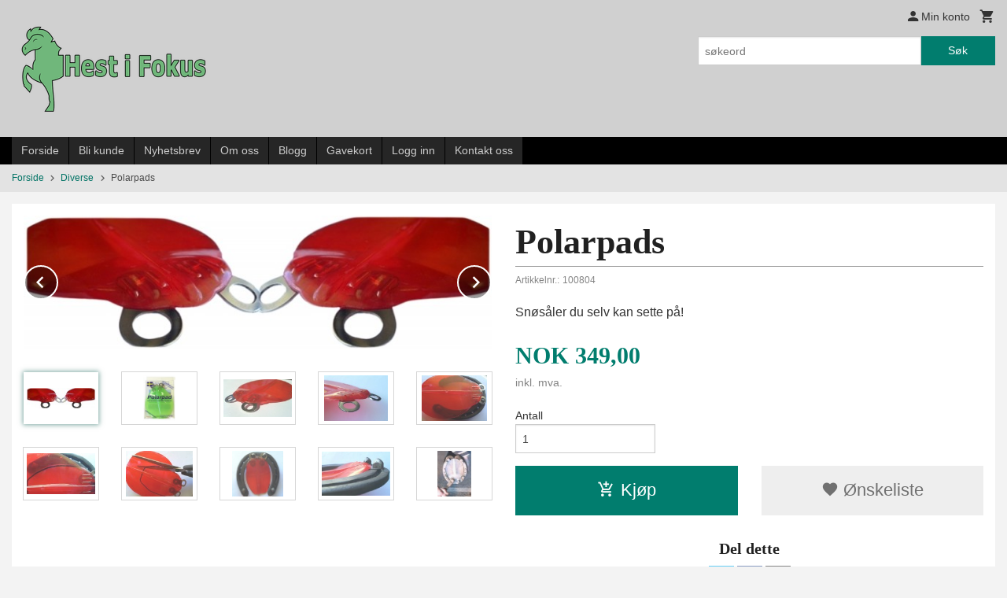

--- FILE ---
content_type: text/html
request_url: https://www.hestifokus.no/produkt/diverse/polarpads-2
body_size: 17072
content:
<!DOCTYPE html>

<!--[if IE 7]>    <html class="lt-ie10 lt-ie9 lt-ie8 ie7 no-js flyout_menu" lang="no"> <![endif]-->
<!--[if IE 8]>    <html class="lt-ie10 lt-ie9 ie8 no-js flyout_menu" lang="no"> <![endif]-->
<!--[if IE 9]>    <html class="lt-ie10 ie9 no-js flyout_menu" lang="no"> <![endif]-->
<!--[if (gt IE 9)|!(IE)]><!--> <html class="no-js flyout_menu" lang="no"> <!--<![endif]-->

<head prefix="og: http://ogp.me/ns# fb: http://ogp.me/ns/fb# product: http://ogp.me/ns/product#">
    <meta http-equiv="Content-Type" content="text/html; charset=UTF-8">
    <meta http-equiv="X-UA-Compatible" content="IE=edge">
    
                    <title>Polarpad, polarpads, snøsåler, hufgrip, høver kladder | Hest i Fokus</title>
        

    <meta name="description" content="Polarpad er effektive snøsåler du selv kan sette på og ta av etter behov for å unngå store kladder under hestebeina. Noen høver har ikke så godt av å gå med snøsåler konstant, og med dis">

    <meta name="keywords" content="">

<meta name="csrf-token" content="ULMVfulqjls0bh8upPYi155ay0gWWKS4bCSdd2hO">    <link rel="shortcut icon" href="/favicon.ico">
    <meta property="og:title" content="Polarpad, polarpads, snøsåler, hufgrip, høver kladder">
<meta property="og:type" content="product">

<meta property="og:image" content="https://www.hestifokus.no/assets/img/630/630/bilder_nettbutikk/f99e07bc5a96e34381dc3ce7c42fcc44-image.jpeg">

    <meta property="og:image:width" content="630">
    <meta property="og:image:height" content="179">

<meta property="og:description" content="Polarpad er effektive snøsåler du selv kan sette på og ta av etter behov for å unngå store kladder under hestebeina. Noen høver har ikke så godt av å gå med snøsåler konstant, og med dis">


<meta property="product:price:amount" content="349.00"> 
<meta property="product:price:currency" content="NOK">

    <meta property="product:category" content="Diverse">
    <meta property="product-category-link" content="https://www.hestifokus.no/butikk/diverse">

<meta property="product:availability" content="instock">



<meta property="og:url" content="https://www.hestifokus.no/produkt/diverse/polarpads-2">
<meta property="og:site_name" content="Hest i Fokus">
<meta property="og:locale" content="nb_NO"><!-- Pioneer scripts & style -->
<meta name="viewport" content="width=device-width, initial-scale=1.0, minimum-scale=1">
<!-- Android Lollipop theme support: http://updates.html5rocks.com/2014/11/Support-for-theme-color-in-Chrome-39-for-Android -->
<meta name="theme-color" content="#017D6E">

<link href="/assets/themes/classic/css/classic.compiled.css?ver=1558958197" rel="preload" as="style">
<link href="/assets/themes/classic/css/classic.compiled.css?ver=1558958197" rel="stylesheet" type="text/css">


<script type="text/javascript" src="/assets/js/modernizr.min-dev.js"></script>
<script>
    window.FEATURES = (function() {
        var list = {"24ai":1,"24chat":1,"24nb":1,"8":1,"api":1,"blog":1,"boxpacker":1,"criteo":1,"discount":1,"dropshipping":1,"facebook_dpa":1,"facebook_product_catalog":1,"fiken":1,"frontendfaq":1,"giftcard":1,"google_analytics_4":1,"google_shopping":1,"localization":1,"mailmojo":1,"mega_menu":1,"modal_cart":1,"modal_cart_free_shipping_reminder":1,"modal_cart_products":1,"newsletter":1,"om2_multihandling":1,"pickuppoints":1,"popup_module":1,"printnode":1,"product_image_slider":1,"product_management_2":1,"product_management_2_customize_layout":1,"slider":1,"snapchat":1,"stock_reminders":1,"text":1,"thumb_attribute_connection":1,"tripletex":1,"two":1,"two_search_api":1,"update_price_on_attribute_change":1,"users":1,"vipps_express":1,"webshop":1};

        return {
            get: function(name) { return name in list; }
        };
    })();

    if (window.FEATURES.get('facebook_dpa')) {
                facebook_dpa_id = "";
            }

</script>

   

<script async src="https://client.24nettbutikk.chat/embed.js" data-chat-id=""></script><script>function chat(){(window.lvchtarr=window.lvchtarr||[]).push(arguments)}</script><script>chat('placement', 'bottom-right');</script><!-- Global site tag (gtag.js) - Google Analytics -->
<script type="text/plain" data-category="analytics" async src="https://www.googletagmanager.com/gtag/js?id=G-82S7M9N0KV"></script>
<script type="text/plain" data-category="analytics">
  window.dataLayer = window.dataLayer || [];
  function gtag(){dataLayer.push(arguments);}
  gtag('js', new Date());

      gtag('config', 'G-F2YT6E1HCZ');
    gtag('config', 'G-82S7M9N0KV', {
      theme: 'classic',
      activeCheckout: 'checkout'
  });
</script>

<script>
    class Item {
        product = {};

        constructor(product) {
            this.product = product;
        }

        #setItemVariant() {
            this.product.item_variant = Array.from(document.querySelectorAll('div.product__attribute'))
                ?.reduce((previousValue, currentValue, currentIndex, array) => {
                    let selectOptions = Array.from(currentValue.children[1].children[0].children);

                    if (!selectOptions.some(option => option.tagName === 'OPTGROUP')) {
                        let attribute = currentValue.children[0].children[0].innerHTML;
                        let value = selectOptions.find(attributeValue => attributeValue.selected).innerHTML;

                        return previousValue += `${attribute}: ${value}${array.length && currentIndex !== array.length - 1 ? ', ' : ''}`;
                    }
                }, '');
        }

        #attachEventListeners() {
            document.querySelectorAll('select.js-attribute').forEach(selector => selector.addEventListener('change', () => this.#setItemVariant()));

            const buyProductButton = document.querySelector('button.js-product__buy-button');

            if (buyProductButton) {
                buyProductButton.addEventListener('click', () => {
                    gtag('event', 'add_to_cart', {
                        currency: 'NOK',
                        value: this.product.value,
                        items: [{ ...this.product, quantity: parseInt(document.getElementById('buy_count').value) }]
                    });
                });
            }

            const buyBundleButton = document.querySelector('button.js-bundle__buy-button');

            if (buyBundleButton) {
                buyBundleButton.addEventListener('click', () => {
                    gtag('event', 'add_to_cart', {
                        currency: 'NOK',
                        value: this.product.value,
                        items: [this.product]
                    });
                });
            }

            const wishListButton = document.querySelector('.product__wishlist-button:not(.disabled)');

            if (wishListButton) {
                wishListButton.addEventListener('click', () => {
                    gtag('event', 'add_to_wishlist', {
                        currency: 'NOK',
                        value: this.product.value,
                        items: [{ ...this.product, quantity: parseInt(document.getElementById('buy_count').value) }],
                    });
                });
            }
        }

        async initialize() {
            await this.#setItemVariant();
            this.#attachEventListeners();

            gtag('event', 'view_item', {
                currency: 'NOK',
                value: this.product.value,
                items: [this.product]
            });
        }
    }
</script>
<!-- Google Analytics -->
<script type="text/plain" data-category="analytics">

    (function (i, s, o, g, r, a, m) {
        i['GoogleAnalyticsObject'] = r;
        i[r] = i[r] || function () {
            (i[r].q = i[r].q || []).push(arguments)
        }, i[r].l = 1 * new Date();
        a = s.createElement(o),
            m = s.getElementsByTagName(o)[0];
        a.async = 1;
        a.src = g;
        m.parentNode.insertBefore(a, m)
    })(window, document, 'script', '//www.google-analytics.com/analytics.js', 'ga');

        ga('create', 'UA-28180655-1', 'auto');
        
    ga('create', 'UA-24343184-8', 'auto', '24nb');

        ga('24nb.send', 'pageview');

    
        ga('send', 'pageview');

    
    
</script>
<div id="sincos-sc"></div>

<script>
    window.SERVER_DATA={"checkoutUrl":"checkout","cartFullHeight":1,"languageId":"1","currency":"NOK","usesFreeShippingReminder":true,"freeShippingCutoff":"2000","useProductUpSell":true,"googleAnalytics4Enabled":true};
</script>
<script src="/js/slider-cart.js?v=b2cf874253b7a8c1bbe7f2dbd336acbb" type="text/javascript"></script>
<style>
.product--on-sale span.price > span {color: #EF3A3B;}
</style>
<link rel="stylesheet" href="/css/cookie_consent.css">
<script defer src="/js/cookie_consent.js"></script>
<script>
    window.dataLayer = window.dataLayer || [];
    function gtag(){dataLayer.push(arguments);}

    // Set default consent to 'denied' as a placeholder
    // Determine actual values based on your own requirements
    gtag('consent', 'default', {
        'ad_storage': 'denied',
        'ad_user_data': 'denied',
        'ad_personalization': 'denied',
        'analytics_storage': 'denied',
        'url_passthrough': 'denied'
    });

</script>

<script>

    window.addEventListener('load', function(){

        CookieConsent.run({
            cookie: {
                name: 'cookie_consent_cookie',
                domain: window.location.hostname,
                path: '/',
                expiresAfterDays: 30,
                sameSite: 'Lax'
            },
            disablePageInteraction: true,
            guiOptions: {
                consentModal: {
                    layout: 'box inline',
                    position: 'middle center',
                    equalWeightButtons: false,
                }
            },
            categories: {
                necessary: {
                    enabled: true,
                    readonly: true,
                },
                analytics: {},
                targeting: {}
            },
            language: {
                default: 'no',
                translations: {
                    no: {
                        consentModal: {
                            title: 'Vi bruker cookies!',
                            description: '<p>Vi benytter første- og tredjeparts cookies (informasjonskapsler).</p><br><br><p>Cookies bruker til: </p><br><ul style="padding-left:3px;"><li>Nødvendige funksjoner på nettsiden</li><li>Analyse og statistikk</li><li>Markedsføring som kan brukes for personlig tilpasning av annonser</li></ul><br><p>Velg “Godta alle” om du aksepterer vår bruk av cookie. Hvis du ønsker å endre på cookie-innstillingene, velg “La meg velge selv”.</p><br><p>Les mer om vår Cookie policy <a href="/side/cookies">her.</a></p>',
                            acceptAllBtn: 'Godta alle',
                            acceptNecessaryBtn: 'Godta kun nødvendige',
                            showPreferencesBtn: 'La meg velge selv',
                        },
                        preferencesModal: {
                            title: 'Innstillinger',
                            acceptAllBtn: 'Godta alle',
                            acceptNecessaryBtn: 'Godta kun nødvendige',
                            savePreferencesBtn: 'Lagre og godta innstillinger',
                            closeIconLabel: 'Lukk',
                            sections: [
                                {
                                    title: 'Bruk av cookies 📢',
                                    description: 'Vi bruker cookies for å sikre deg en optimal opplevelse i nettbutikken vår. Noen cookies er påkrevd for at nettbutikken skal fungere. Les mer om vår <a href="/side/sikkerhet_og_personvern" class="cc-link">personvernerklæring</a>.'
                                },
                                {
                                    title: 'Helt nødvendige cookies',
                                    description: 'Cookies som er helt nødvendig for at nettbutikken skal fungere. Man får ikke handlet i nettbutikken uten disse.',
                                },
                                {
                                    title: 'Cookies rundt analyse og oppsamling av statistikk',
                                    description: 'Cookie som lagrer anonym statistikk av besøkende i nettbutikken. Disse brukes av nettbutikkeier for å lære seg mer om hvem publikummet sitt er.',
                                    linkedCategory: 'analytics'
                                },
                                {
                                    title: 'Cookies rundt markedsføring og retargeting',
                                    description: 'Cookies som samler informasjon om din bruk av nettsiden slik at markedsføring kan tilpasses deg.',
                                    linkedCategory: 'targeting'
                                },
                                {
                                    title: 'Mer informasjon',
                                    description: 'Ved spørsmål om vår policy rundt cookies og dine valg, ta gjerne kontakt med oss på <a href="mailto:post@hestifokus.no">post@hestifokus.no</a>.'
                                }
                            ]
                        }
                    }
                }
            }
        });
    });
</script>

<script type="text/plain" data-category="targeting">
    window.dataLayer = window.dataLayer || [];
    function gtag(){ dataLayer.push(arguments); }
    gtag('consent', 'update', {
        'ad_storage': 'granted',
        'ad_user_data': 'granted',
        'ad_personalization': 'granted'
    });
</script>

<script type="text/plain" data-category="analytics">
    window.dataLayer = window.dataLayer || [];
    function gtag(){ dataLayer.push(arguments); }
    gtag('consent', 'update', {
        'analytics_storage': 'granted',
        'url_passthrough': 'granted'
    });
</script>

        <link rel="canonical" href="https://www.hestifokus.no/produkt/stell-og-pleie/pleiemidler/polarpads" />
    </head>

<body class="">

    <a href="#main-content" class="sr-only">Gå til innholdet</a>

<div id="outer-wrap">
    <div id="inner-wrap" class="content-wrapper">

                                        <header id="top" role="banner" class="header-row">
    <div id="logo-row" class="header-bg">
    <div class="row">
        <div class="small-5 medium-4 columns">
            <div id="logo" class="logo-wrapper">
    <a href="https://www.hestifokus.no/" class="neutral-link">

        
            <span class="vertical-pos-helper"></span><img src="/bilder_diverse/1532701123_scaled.png" alt="Hest i Fokus skal være den ledende butikken i Norge innenfor islandshestutstyr! Vi selger Tøltrider saler, sommereksem-produkter, G-boots, håndhestgjordt, bøker, DVD'er og produkter til temming og trening. I tillegg Easyboots til barfothester." class="logo-img">

        
    </a>
</div>
        </div>
        <div class="small-7 medium-8 columns hide-for-print utilities">
            <div class="row">
                <div class="columns">
                    <ul class="nav--horizontal--right utils-nav" id="tools-nav">
                                                <li class="utils-nav__item">
                            <a href="/konto" class="neutral-link setting__button">
                                <i class="icon icon-person icon-large"></i><span>Min konto</span>
                            </a>
                        </li>
                        <li class="utils-nav__item">
                            <div class="cart-and-checkout right ">
    <a href="https://www.hestifokus.no/kasse" class="neutral-link cart-button cart-button--empty">
        <i class="icon-shopping-cart cart-button__icon icon-large"></i><span class="cart-button__text">Handlevogn</span>
        <span class="cart-button__quantity">0</span>
        <span class="cart-button__sum">0,00</span>
        <span class="cart-button__currency">NOK</span>
    </a>

    <a href="https://www.hestifokus.no/kasse" class="button show-for-medium-up checkout-button call-to-action-color-bg">Kasse <i class="icon-chevron-right cart-icon icon-large"></i></a>
</div>                        </li>
                    </ul>
                </div>
            </div>
            <div class="row show-for-large-up">
                <div class="columns">
                    <div class="header__search__wrapper">
                        <form action="https://www.hestifokus.no/search" accept-charset="UTF-8" method="get" class="js-product-search-form" autocomplete="off">    <div class="row collapse postfix-radius">
        <div class="small-9 columns product-search">
            
<input type="text" name="q" value="" id="search-box__input" tabindex="0" maxlength="80" class="inputfelt_sokproduktmarg" placeholder="søkeord"  />
    <input type="submit" class="search-box__submit button small primary-color-bg hidden"  value="Søk"/>


    <div class="js-product-search-results product-search-results is-hidden">
        <p class="js-product-search__no-hits product-search__no-hits is-hidden">Ingen treff</p>
        <div class="js-product-search__container product-search__container is-hidden"></div>
        <p class="js-product-search__extra-hits product-search__extra-hits is-hidden">
            <a href="#" class="themed-nav">&hellip;vis flere treff (<span class="js-product-search__num-extra-hits"></span>)</a>
        </p>
    </div>
        </div>
        <div class="small-3 columns">
            <button type="submit" tabindex="0" class="button postfix js-product-search-submit primary-color-bg">Søk</button>
        </div>
    </div>
</form>                    </div>
                </div>
            </div>
        </div>
    </div>
</div></header>

<div id="about-menu-row" class="navigation-bg show-for-large-up">
    <div class="row">
        <div class="columns about-menu">
            <ul class="nav--horizontal about-menu">
                    <li class="nav__item  ">
            <a href="/" class=" neutral-link">Forside</a>
        </li>
                    <li class="nav__item  ">
            <a href="/kunde" class=" neutral-link">Bli kunde</a>
        </li>
                    <li class="nav__item  ">
            <a href="/sider/nyhetsbrev" class=" neutral-link">Nyhetsbrev</a>
        </li>
                    <li class="nav__item  ">
            <a href="/sider/om-oss" class=" neutral-link">Om oss</a>
        </li>
                    <li class="nav__item  ">
            <a href="/sider/blogg" class=" neutral-link">Blogg</a>
        </li>
                    <li class="nav__item  ">
            <a href="/gavekort" class=" neutral-link">Gavekort</a>
        </li>
                    <li class="nav__item  login_btn">
            <a href="/kunde/logginn" class="login_btn neutral-link">Logg inn</a>
        </li>
                    <li class="nav__item  login_btn is-hidden">
            <a href="/kunde/loggut" class="login_btn is-hidden neutral-link">Logg ut</a>
        </li>
                    <li class="nav__item  ">
            <a href="/side/kontakt_oss" class=" neutral-link">Kontakt oss</a>
        </li>
    </ul>        </div>
    </div>
</div>

<nav id="nav-compact" class="navigation-bg main-nav nav-compact hide-for-large-up hide-for-print">
    <div class="row">
        <div class="columns">
            <ul class="main-nav__top-level">
                <li class="left main-nav__item level-0">
                    <a id="nav-open-btn" href="#nav"><i class="icon-menu icon-large"></i> Meny</a>
                </li>
                <li class="right main-nav__item level-0">
                        <form action="https://www.hestifokus.no/search" accept-charset="UTF-8" method="get" class="search-box__container" autocomplete="off">        
<input type="text" name="q" value="" id="search-box__input--small" tabindex="0" maxlength="80" class="inputfelt_sokproduktmarg search-box__input" placeholder="søkeord"  />
    <input type="submit" class="search-box__submit button small primary-color-bg hidden"  value="Søk"/>

    <label for="search-box__input--small" class="search-box__label"><span class="icon-search icon-large"></span></label>
        <input type="submit" id="search-submit">
    </form>                </li>
            </ul>
        </div>
    </div>
</nav><nav id="nav" class="navigation-bg main-nav nav-offcanvas js-arrow-key-nav hide-for-print" role="navigation">
    <div class="block row">
        <div class="columns"> 
            <h2 class="block-title nav-offcanvas__title">Produkter</h2>
                        <ul id="main-menu" class="sm main-nav__list level-0" data-mer="Mer">
<li class="main-nav__item level-0"><a class="main-nav__frontpage-link" href="https://hestifokus.no">Forside</a></li><li class="main-nav__item level-0"><a href="/butikk/nyheter" >NYHETER!</a></li><li class="main-nav__item level-0"><a href="/butikk/supertilbud" >SUPERTILBUD!</a></li><li class="main-nav__item level-0"><a href="/butikk/boots-og-klokker" >Boots og beskyttelse</a></li><li class="main-nav__item level-0"><a href="/butikk/boker" >Bøker</a></li><li class="main-nav__item level-0"><a href="/butikk/dekken-og-tilbehor" >Dekken og tilbehør</a></li><li class="main-nav__item current level-0"><a href="/butikk/diverse" >Diverse</a></li><li class="main-nav__item level-0"><a href="/butikk/dvder" >DVD'er</a></li><li class="main-nav__item parent level-0"><a href="/butikk/easyboots" >Easyboots/limsko</a><ul class="main-nav__submenu level-1" data-mer="Mer">
<li class="main-nav__item level-1"><a href="/butikk/easyboots/boots" >Boots/limsko</a></li><li class="main-nav__item level-1"><a href="/butikk/easyboots/utstyr-boots" >Utstyr boots/limsko</a></li></ul>
</li><li class="main-nav__item level-0"><a href="/butikk/eksem-artikler" >Eksem og kløe</a></li><li class="main-nav__item parent level-0"><a href="/butikk/hodelag-og-utstyr" >Hodelag og utstyr</a><ul class="main-nav__submenu level-1" data-mer="Mer">
<li class="main-nav__item level-1"><a href="/butikk/hodelag-og-utstyr/diverse-hodelagsutstyr" >Diverse hodelagsutstyr</a></li><li class="main-nav__item level-1"><a href="/butikk/hodelag-og-utstyr/hodelag" >Hodelag</a></li><li class="main-nav__item level-1"><a href="/butikk/hodelag-og-utstyr/nesereim" >Nesereim</a></li><li class="main-nav__item level-1"><a href="/butikk/hodelag-og-utstyr/toyler" >Tøyler</a></li><li class="main-nav__item level-1"><a href="/butikk/hodelag-og-utstyr/bitt-og-utstyr" >Bitt og utstyr</a></li></ul>
</li><li class="main-nav__item level-0"><a href="/butikk/magnetprodukter" >Magnetprodukter</a></li><li class="main-nav__item level-0"><a href="/butikk/uvex-ridehjelmer" >Ridehjelmer</a></li><li class="main-nav__item parent level-0"><a href="/butikk/stell-og-pleie" >Stell og pleie</a><ul class="main-nav__submenu level-1" data-mer="Mer">
<li class="main-nav__item level-1"><a href="/butikk/stell-og-pleie/pleiemidler" >Pleiemidler</a></li><li class="main-nav__item level-1"><a href="/butikk/stell-og-pleie/fortilskudd-og-forutstyr" >Fórtilskudd og fórutstyr</a></li><li class="main-nav__item level-1"><a href="/butikk/stell-og-pleie/sykebehandling" >Sykebehandling</a></li></ul>
</li><li class="main-nav__item parent level-0"><a href="/butikk/saler-og-utstyr" >Saler og utstyr</a><ul class="main-nav__submenu level-1" data-mer="Mer">
<li class="main-nav__item level-1"><a href="/butikk/saler-og-utstyr/diverse-salutstyr" >Diverse salutstyr</a></li><li class="main-nav__item level-1"><a href="/butikk/saler-og-utstyr/saler" >Saler</a></li><li class="main-nav__item level-1"><a href="/butikk/saler-og-utstyr/salunderlag" >Salunderlag</a></li><li class="main-nav__item level-1"><a href="/butikk/saler-og-utstyr/salvesker" >Salvesker</a></li><li class="main-nav__item level-1"><a href="/butikk/saler-og-utstyr/stigboyler-og-remmer" >Stigbøyler og remmer</a></li><li class="main-nav__item level-1"><a href="/butikk/saler-og-utstyr/gjord" >Gjord</a></li></ul>
</li><li class="main-nav__item level-0"><a href="/butikk/temming-og-trening" >Temming og trening</a></li><li class="main-nav__item level-0"><a href="/butikk/til-hunden" >Til hunden</a></li><li class="main-nav__item level-0"><a href="/butikk/til-rytter" >Til rytter</a></li></ul>
        </div>
    </div>

            <a class="main-nav__close-btn exit-off-canvas" id="nav-close-btn" href="#top">Lukk <i class="icon-chevron-right icon-large"></i></a>
    </nav>
    <div class="breadcrumbs-bg">
        <div class="row">
            <div class="columns">
                <ul class="breadcrumbs" itemscope itemtype="http://schema.org/BreadcrumbList"><li class="breadcrumbs__item breadcrumbs__home"><a href="https://www.hestifokus.no/">Forside</a></li><li class="breadcrumbs__item" itemprop="itemListElement" itemscope itemtype="http://schema.org/ListItem"><a itemtype="http://schema.org/Thing" itemprop="item" href="https://www.hestifokus.no/butikk/diverse"><span itemprop="name">Diverse</span></a> <meta itemprop="position" content="1" /></li><li class="breadcrumbs__item current" itemprop="itemListElement" itemscope itemtype="http://schema.org/ListItem"><span><span itemprop="name">Polarpads</span></span><meta itemtype="http://schema.org/Thing" content="https://www.hestifokus.no/produkt/diverse/polarpads-2" itemprop="item"><meta itemprop="position" content="2" /></li><meta itemprop="numberOfItems" content="2"><meta itemprop="itemListOrder" content="Ascending"></ul>
            </div>
        </div>
    </div>
                
<div id="main" class="main-content">
    <div class="row">
        <div class="columns">
            <div id="main-content" itemscope itemtype="http://schema.org/Product" class="body-bg" tabindex="-1">
                    <article class="content-bg product">

    <div class="row">

        <form action="https://www.hestifokus.no/handlevogn/leggtil" method="post" accept-charset="utf-8" class="product__form"><input type="hidden" name="_token" value="ULMVfulqjls0bh8upPYi155ay0gWWKS4bCSdd2hO">        
<input type="hidden" name="id" value="989" />
        
<input type="hidden" name="path" value="produkt/diverse/polarpads-2" />

            <div class="product__images invisible small-12 medium-6 large-6 small-centered medium-uncentered columns">
                <div class="product__main-images">
    <ul class="js-fancybox-gallery js-product-image-slider">
                    <li>
                <a class="fancybox product__main-images__link readon-icon__wrapper bx-slide"
                data-fancybox-group="prod_gallery"
                href="/assets/img/1024/1024/bilder_nettbutikk/f99e07bc5a96e34381dc3ce7c42fcc44-image.jpeg"
                target="_blank"
                title=""
                tabindex="-1">
                    <img src="/assets/img/640/640/bilder_nettbutikk/f99e07bc5a96e34381dc3ce7c42fcc44-image.jpeg" alt="" title="">
                    <div class="readon-icon__container">
                        <span class="vertical-pos-helper"></span><i class="icon-search readon-icon"></i>
                    </div>
                </a>
            </li>
                    <li>
                <a class="fancybox product__main-images__link readon-icon__wrapper bx-slide"
                data-fancybox-group="prod_gallery"
                href="/assets/img/1024/1024/bilder_nettbutikk/8589ec4659abb7ab212d1422aedff106-image.jpeg"
                target="_blank"
                title=""
                tabindex="-1">
                    <img src="/assets/img/640/640/bilder_nettbutikk/8589ec4659abb7ab212d1422aedff106-image.jpeg" alt="" title="">
                    <div class="readon-icon__container">
                        <span class="vertical-pos-helper"></span><i class="icon-search readon-icon"></i>
                    </div>
                </a>
            </li>
                    <li>
                <a class="fancybox product__main-images__link readon-icon__wrapper bx-slide"
                data-fancybox-group="prod_gallery"
                href="/assets/img/1024/1024/bilder_nettbutikk/18246045ae6a28bd71e5cd095a1f4be2-image.jpeg"
                target="_blank"
                title=""
                tabindex="-1">
                    <img src="/assets/img/640/640/bilder_nettbutikk/18246045ae6a28bd71e5cd095a1f4be2-image.jpeg" alt="" title="">
                    <div class="readon-icon__container">
                        <span class="vertical-pos-helper"></span><i class="icon-search readon-icon"></i>
                    </div>
                </a>
            </li>
                    <li>
                <a class="fancybox product__main-images__link readon-icon__wrapper bx-slide"
                data-fancybox-group="prod_gallery"
                href="/assets/img/1024/1024/bilder_nettbutikk/bc48a2f21b795f89bd8bfbf776ce8d83-image.jpeg"
                target="_blank"
                title=""
                tabindex="-1">
                    <img src="/assets/img/640/640/bilder_nettbutikk/bc48a2f21b795f89bd8bfbf776ce8d83-image.jpeg" alt="" title="">
                    <div class="readon-icon__container">
                        <span class="vertical-pos-helper"></span><i class="icon-search readon-icon"></i>
                    </div>
                </a>
            </li>
                    <li>
                <a class="fancybox product__main-images__link readon-icon__wrapper bx-slide"
                data-fancybox-group="prod_gallery"
                href="/assets/img/1024/1024/bilder_nettbutikk/df09b2ec3f42e9f2bbbcd7a772979606-image.jpeg"
                target="_blank"
                title=""
                tabindex="-1">
                    <img src="/assets/img/640/640/bilder_nettbutikk/df09b2ec3f42e9f2bbbcd7a772979606-image.jpeg" alt="" title="">
                    <div class="readon-icon__container">
                        <span class="vertical-pos-helper"></span><i class="icon-search readon-icon"></i>
                    </div>
                </a>
            </li>
                    <li>
                <a class="fancybox product__main-images__link readon-icon__wrapper bx-slide"
                data-fancybox-group="prod_gallery"
                href="/assets/img/1024/1024/bilder_nettbutikk/52445a543ed2d4000f1ae479f23122e1-image.jpeg"
                target="_blank"
                title=""
                tabindex="-1">
                    <img src="/assets/img/640/640/bilder_nettbutikk/52445a543ed2d4000f1ae479f23122e1-image.jpeg" alt="" title="">
                    <div class="readon-icon__container">
                        <span class="vertical-pos-helper"></span><i class="icon-search readon-icon"></i>
                    </div>
                </a>
            </li>
                    <li>
                <a class="fancybox product__main-images__link readon-icon__wrapper bx-slide"
                data-fancybox-group="prod_gallery"
                href="/assets/img/1024/1024/bilder_nettbutikk/8e7a1c8d0c14bc361b882ed5178d837c-image.jpeg"
                target="_blank"
                title=""
                tabindex="-1">
                    <img src="/assets/img/640/640/bilder_nettbutikk/8e7a1c8d0c14bc361b882ed5178d837c-image.jpeg" alt="" title="">
                    <div class="readon-icon__container">
                        <span class="vertical-pos-helper"></span><i class="icon-search readon-icon"></i>
                    </div>
                </a>
            </li>
                    <li>
                <a class="fancybox product__main-images__link readon-icon__wrapper bx-slide"
                data-fancybox-group="prod_gallery"
                href="/assets/img/1024/1024/bilder_nettbutikk/a2a6b5609d8c50091295e4948d573002-image.jpeg"
                target="_blank"
                title=""
                tabindex="-1">
                    <img src="/assets/img/640/640/bilder_nettbutikk/a2a6b5609d8c50091295e4948d573002-image.jpeg" alt="" title="">
                    <div class="readon-icon__container">
                        <span class="vertical-pos-helper"></span><i class="icon-search readon-icon"></i>
                    </div>
                </a>
            </li>
                    <li>
                <a class="fancybox product__main-images__link readon-icon__wrapper bx-slide"
                data-fancybox-group="prod_gallery"
                href="/assets/img/1024/1024/bilder_nettbutikk/0f87baab36b4d49ac413f6e2ab26e9c9-image.jpeg"
                target="_blank"
                title=""
                tabindex="-1">
                    <img src="/assets/img/640/640/bilder_nettbutikk/0f87baab36b4d49ac413f6e2ab26e9c9-image.jpeg" alt="" title="">
                    <div class="readon-icon__container">
                        <span class="vertical-pos-helper"></span><i class="icon-search readon-icon"></i>
                    </div>
                </a>
            </li>
                    <li>
                <a class="fancybox product__main-images__link readon-icon__wrapper bx-slide"
                data-fancybox-group="prod_gallery"
                href="/assets/img/1024/1024/bilder_nettbutikk/fb2602f1d96c7373f02f1ab4de5db3dd-image.jpeg"
                target="_blank"
                title=""
                tabindex="-1">
                    <img src="/assets/img/640/640/bilder_nettbutikk/fb2602f1d96c7373f02f1ab4de5db3dd-image.jpeg" alt="" title="">
                    <div class="readon-icon__container">
                        <span class="vertical-pos-helper"></span><i class="icon-search readon-icon"></i>
                    </div>
                </a>
            </li>
            </ul>
</div>

    <div class="row hide-for-print">
        <div class="product__imagegallery__wrapper small-12 small-centered medium-uncentered columns">
            <ul class="product__imagegallery" id="js-product-image-slider-thumbs">
                                    <li class="product__imagegallery__imagewrap">
                        <a class="th" data-slide-index="0" href="">
                            <span class="vertical-pos-helper"></span><img src="/assets/img/135/135/bilder_nettbutikk/f99e07bc5a96e34381dc3ce7c42fcc44-image.jpeg" alt="Polarpads thumbnail">
                                                    </a>
                    </li>
                                    <li class="product__imagegallery__imagewrap">
                        <a class="th" data-slide-index="1" href="">
                            <span class="vertical-pos-helper"></span><img src="/assets/img/135/135/bilder_nettbutikk/8589ec4659abb7ab212d1422aedff106-image.jpeg" alt="Polarpads thumbnail">
                                                    </a>
                    </li>
                                    <li class="product__imagegallery__imagewrap">
                        <a class="th" data-slide-index="2" href="">
                            <span class="vertical-pos-helper"></span><img src="/assets/img/135/135/bilder_nettbutikk/18246045ae6a28bd71e5cd095a1f4be2-image.jpeg" alt="Polarpads thumbnail">
                                                    </a>
                    </li>
                                    <li class="product__imagegallery__imagewrap">
                        <a class="th" data-slide-index="3" href="">
                            <span class="vertical-pos-helper"></span><img src="/assets/img/135/135/bilder_nettbutikk/bc48a2f21b795f89bd8bfbf776ce8d83-image.jpeg" alt="Polarpads thumbnail">
                                                    </a>
                    </li>
                                    <li class="product__imagegallery__imagewrap">
                        <a class="th" data-slide-index="4" href="">
                            <span class="vertical-pos-helper"></span><img src="/assets/img/135/135/bilder_nettbutikk/df09b2ec3f42e9f2bbbcd7a772979606-image.jpeg" alt="Polarpads thumbnail">
                                                    </a>
                    </li>
                                    <li class="product__imagegallery__imagewrap">
                        <a class="th" data-slide-index="5" href="">
                            <span class="vertical-pos-helper"></span><img src="/assets/img/135/135/bilder_nettbutikk/52445a543ed2d4000f1ae479f23122e1-image.jpeg" alt="Polarpads thumbnail">
                                                    </a>
                    </li>
                                    <li class="product__imagegallery__imagewrap">
                        <a class="th" data-slide-index="6" href="">
                            <span class="vertical-pos-helper"></span><img src="/assets/img/135/135/bilder_nettbutikk/8e7a1c8d0c14bc361b882ed5178d837c-image.jpeg" alt="Polarpads thumbnail">
                                                    </a>
                    </li>
                                    <li class="product__imagegallery__imagewrap">
                        <a class="th" data-slide-index="7" href="">
                            <span class="vertical-pos-helper"></span><img src="/assets/img/135/135/bilder_nettbutikk/a2a6b5609d8c50091295e4948d573002-image.jpeg" alt="Polarpads thumbnail">
                                                    </a>
                    </li>
                                    <li class="product__imagegallery__imagewrap">
                        <a class="th" data-slide-index="8" href="">
                            <span class="vertical-pos-helper"></span><img src="/assets/img/135/135/bilder_nettbutikk/0f87baab36b4d49ac413f6e2ab26e9c9-image.jpeg" alt="Polarpads thumbnail">
                                                    </a>
                    </li>
                                    <li class="product__imagegallery__imagewrap">
                        <a class="th" data-slide-index="9" href="">
                            <span class="vertical-pos-helper"></span><img src="/assets/img/135/135/bilder_nettbutikk/fb2602f1d96c7373f02f1ab4de5db3dd-image.jpeg" alt="Polarpads thumbnail">
                                                    </a>
                    </li>
                            </ul>
        </div>
    </div>
            </div>

            <div class="product__info small-12 medium-6 large-6 small-centered medium-uncentered columns">

                <h1 itemprop="name" class="product__title">Polarpads</h1>

                    <div class="product__meta-numbers">

        
                    <span class="product__art-nr-label">Artikkelnr.:</span>
            <span class="product__art-nr product__meta-numbers__value">100804</span>
            <meta itemprop="productID" content="100804">
        
        
    </div>
                
                <p class="product__ingress" itemprop="description">Snøsåler du selv kan sette på!</p>

                <meta itemprop="brand" content="">
                                    <meta itemprop="image" content="https://www.hestifokus.no/assets/img/630/630/bilder_nettbutikk/f99e07bc5a96e34381dc3ce7c42fcc44-image.jpeg">
                                <meta itemprop="sku" content="100804">
                <meta itemprop="gtin14" content="">
                
                <div class="row">
                                            <div class="small-12 large-7 columns">
                            <div class="offers" itemprop="offers" itemscope itemtype="http://schema.org/Offer">

    
        <span class="price "><span class="currency">NOK</span><span class="price__display">349,00</span></span>

        
        
        
        <span class="vat-info">inkl. mva.</span>

        <meta itemprop="price" content="349">
<meta itemprop="priceCurrency" content="NOK">
    
<span itemprop="priceSpecification" itemscope itemtype="http://www.schema.org/PriceSpecification">
    <meta itemprop="price" content="349">
    <meta itemprop="priceCurrency" content="NOK">
    <meta itemprop="valueAddedTaxIncluded" content="true">
</span>

<!--<meta itemprop="priceValidUntil" content="">-->
<meta itemprop="url" content="https://www.hestifokus.no/produkt/diverse/polarpads-2">
            <link itemprop="availability" href="http://schema.org/PreOrder">

<meta id="stock-status-989" data-stock="0" data-session-stock="0" content="0">
    
</div>                        </div>
                                        <div class="small-12 large-5 columns">
                        <div class="product__stockstatus product__stockstatus--sold-out">
    
    </div>                    </div>
                </div>
                
                
                <div class="product__attributes">
                        
<input type="hidden" name="attributt[][0]" value="" />
                        <div class="product__quantity">
        <label for="buy_count" class="product__quantity__label">Antall</label>
        <input type="number" pattern="[0-9]*" inputmode="numeric" min="1" class="product__quantity__input" data-product-id="989" name="antall" value="1" id="buy_count" placeholder="1">
    </div>
                </div>

                    <input name="ekstra_velg" type="hidden" value='0'>
    <input name="ekstra_tekst" type="hidden" value=''>

                
                <div class="row">
                    <div class="columns small-6">
	        <button type="submit" name="button" class="button large expand product__buy-button js-product__buy-button" data-product-id="989">
            <i class="icon-add-shopping-cart"></i>Kjøp        </button>
	</div>

                                            <div class="columns small-6 left hide-for-print">
    <a href="#" class="button large expand secondary product__wishlist-button disabled" data-success="Produktet ble lagt i ønskelisten" data-disabled-msg="Du må registrere deg eller logge inn for å bruke ønskelisten">
        <i class="icon-favorite"></i> Ønskeliste    </a>
</div>                                    </div>
                
                
                </form>                                                
    <div class="social-buttons__headline-wrapper block__box__headline-wrapper">
        <h3 class="social-buttons__headline block__box__headline">Del dette</h3>
    </div>

    <ul class="social-buttons-list social-buttons-list--product">

                    <li class="social-button social-button--twitter">
                    <a href="https://twitter.com/intent/tweet?url=https%3A%2F%2Fwww.hestifokus.no%2Fprodukt%2Fdiverse%2Fpolarpads-2&amp;text=Polarpads+%7C+Hest+i+Fokus" title="Del på Twitter" class="social-button__link" target="_blank">
                        <i class="icon-twitter"></i>
                    </a>
                </li>        
                    <li class="social-button social-button--facebook">
                    <a href="https://www.facebook.com/sharer/sharer.php?u=https%3A%2F%2Fwww.hestifokus.no%2Fprodukt%2Fdiverse%2Fpolarpads-2" title="Del på Facebook" class="social-button__link" target="_blank">
                        <i class="icon-facebook"></i>
                    </a>
                </li>        
        
        
                    <li class="social-button social-button--mail">
                    <a href="mailto:?subject=Polarpads&amp;body=Polarpads%0A%0ASn&oslash;s&aring;ler du selv kan sette p&aring;!%0A%0ALes mer: https://www.hestifokus.no/produkt/diverse/polarpads-2" title="Del på E-post" class="social-button__link" >
                        <i class="icon-mail"></i>
                    </a>
                </li>        
    </ul>
            </div>


        <div class="product__about small-12 large-6 small-centered medium-uncentered columns">
            <div id="product-tabs" class="js-tabs">
    
            <ul class="resp-tabs-list">
                            <li tabindex="0">Produktinfo</li>
                            <li tabindex="0">Produktanmeldelser (0)</li>
                    </ul> 

        <div class="resp-tabs-container">
                            <div>
                    <p>Polarpads er effektive sn&oslash;s&aring;ler du selv kan sette p&aring; og ta av etter behov for &aring; unng&aring; store kladder under hestebeina. Noen h&oslash;ver har ikke s&aring; godt av &aring; g&aring; med sn&oslash;s&aring;ler konstant, og med disse padsene kan du selv bestemme n&aring;r de b&oslash;r v&aelig;re p&aring; og ikke.</p>
<p>Polarpads er enkelt &aring; sette p&aring; og ta av. Skru av t&aring;broddene, sett polarpadsene p&aring; plass, og skru til t&aring;broddene igjen.</p>
<p>Skivene som festes i broddene er i ekstremt seigherdet rustfritt st&aring;l. Selve padsene er av uretan som er en meget slitesterk gummi.</p>
<p>Polarpads passer alle skost&oslash;rrelser der avstanden mellom t&aring;broddenes sentrum er max 5 cm. Ideelt er 4,5 cm. Tilpasning av padsene skjer ved &aring; skru av t&aring;broddene, legge p&aring; plass padsene, og skru p&aring; broddene igjen. Tegn s&aring; opp langs innersiden av skoen der padsene skal klippes til - se bildene over. Skru ut padsene igjen, og klipp dem til. S&aring; er de klare for montering og bruk!</p>
<p>Selges i par.<br />Farge: gr&oslash;nn</p>
<p>Se videoer her!:</p>
<p><iframe frameborder="0" height="315" src="https://www.youtube.com/embed/7NWhMPYNpic" width="560"></iframe></p>
<p><br /><br /><iframe frameborder="0" height="315" src="https://www.youtube.com/embed/Y2AmkvFIadg" width="560"></iframe></p>
<p>&nbsp;</p>                                    </div>
                            <div>
                                        
<div class="comments-form js-arrow-key-nav">

        <div class="comments-form-wrapper">
            <form action="https://www.hestifokus.no/produkt/diverse/polarpads-2#produkt_anmeldelser_form" method="post" name="produkt_anmeldelser" id="produkt_anmeldelser_form" class="js-review-form">

                <p>Skriv en produktanmeldelse og del dine erfaringer med dette produktet med andre kunder.</p>
                
                
<input type="hidden" name="pid" value="989" />
                <input type='hidden' name='anonymous' value='1'>
                
<input type="hidden" name="egetnavn" value="0" />
                <label style="display: none">Email
                    <input type="text" name="email" value="">
                </label>

                <div class="row">
                    <div class="small-12 medium-8 large-12 columns">
                        <label for="nick" >Navn                            <input type="hidden" name="_token" value="ULMVfulqjls0bh8upPYi155ay0gWWKS4bCSdd2hO">
                            <input type="text" value="" name="nick" id="nick" placeholder="" required>
                            <small class="error comments-form-error"></small>
                        </label>
                    </div>
                </div>

                <div class="row">
                    <div class="small-12 columns">
                        <label>Din vurdering?</label>

                        <div class="rating">
                                                            <label class="star star-1" for="star1"><span class="stars-label">1&nbsp;star</span></label>
                                <input class="star-checkbox star-checkbox-1" tabindex="0" type="radio" id="star1" name="poeng" value="1"  required>
                                                            <label class="star star-2" for="star2"><span class="stars-label">2&nbsp;star</span></label>
                                <input class="star-checkbox star-checkbox-2" tabindex="0" type="radio" id="star2" name="poeng" value="2"  required>
                                                            <label class="star star-3" for="star3"><span class="stars-label">3&nbsp;star</span></label>
                                <input class="star-checkbox star-checkbox-3" tabindex="0" type="radio" id="star3" name="poeng" value="3" checked required>
                                                            <label class="star star-4" for="star4"><span class="stars-label">4&nbsp;star</span></label>
                                <input class="star-checkbox star-checkbox-4" tabindex="0" type="radio" id="star4" name="poeng" value="4"  required>
                                                            <label class="star star-5" for="star5"><span class="stars-label">5&nbsp;star</span></label>
                                <input class="star-checkbox star-checkbox-5" tabindex="0" type="radio" id="star5" name="poeng" value="5"  required>
                                                            <label class="star star-6" for="star6"><span class="stars-label">6&nbsp;star</span></label>
                                <input class="star-checkbox star-checkbox-6" tabindex="0" type="radio" id="star6" name="poeng" value="6"  required>
                            
                            <div class="rating-checkbox-hider"></div>
                        </div>
                    </div>
                </div>

                <div class="row">
                    <div class="small-12 medium-8 large-12 columns">
                        <label for="tittel" >Oppgi en tittel for anmeldelsen din                            <input type="text" name="tittel" value="" id="tittel" required>
                        </label>
                        <small class="error comments-form-error"></small>
                    </div>
                </div>

                <div class="row">
                    <div class="small-12 medium-8 large-12 columns">
                        <label for="comment-text" >Skriv inn produktanmeldelsen i feltet under                            <textarea id="comment-text" name="tekst" rows="5"></textarea>
                        </label>
                        <small class="error comments-form-error"></small>
                    </div>
                </div>



                <input class="button" type="submit" name="submit" value="Registrer">

            </form>                
        </div>
        
                    <aside class="comments-guidelines">
                <p><strong>Retningslinjer for produktanmeldelser: </strong></p>
<p><span style="text-decoration: underline;">Hva skal en produktanmeldelse inneholde? </span></p>
<p>Din egen erfaring med fokus på det aktuelle produktet.</p>
<div><span style="text-decoration: underline;">Vennligst ikke inkluder: </span></div>
<ul>
<li>
<div>Erfaringer som ikke er produkt-spesifikke.</div>
</li>
<li>
<div>Erfaringer i forbindelse med support eller retur av det aktuelle produktet.</div>
</li>
<li>
<div>Spørsmål om produktet eller spørsmål til andre som har skrevet en anmeldelse. Dette er ikke et forum.</div>
</li>
<li>
<div>Linker, priser, tilgjengelighet eller annen tidsavhengig informasjon.</div>
</li>
<li>
<div>Referanser til konkurrenter</div>
</li>
<li>
<div>Støtende/ufin ordbruk.</div>
</li>
</ul>
<p><span style="text-decoration: underline;">Du må ha kjøpt varen for å skrive en anmeldelse. </span></p>
<p><strong>Admin forbeholder seg retten til å akseptere, avslå eller fjerne enhver produktanmeldelse som ikke er i tråd med disse retningslinjene. </strong></p>
<p><strong>Admin forbeholder seg retten til å publisere anmeldelser i for eksempel annonsering. </strong></p>            </aside>
        
</div>                </div>
                    </div>
    
</div>        </div>

    </div>

    <meta itemprop="url" content="https://www.hestifokus.no/produkt/diverse/polarpads-2">

</article>

            </div>
        </div>
    </div>
</div>

<div id="about-menu-row" class="breadcrumbs-bg hide-for-large-up">
    <div class="row">
        <div class="columns about-menu">
            <ul class="nav--horizontal about-menu">
                    <li class="nav__item  ">
            <a href="/" class=" neutral-link">Forside</a>
        </li>
                    <li class="nav__item  ">
            <a href="/kunde" class=" neutral-link">Bli kunde</a>
        </li>
                    <li class="nav__item  ">
            <a href="/sider/nyhetsbrev" class=" neutral-link">Nyhetsbrev</a>
        </li>
                    <li class="nav__item  ">
            <a href="/sider/om-oss" class=" neutral-link">Om oss</a>
        </li>
                    <li class="nav__item  ">
            <a href="/sider/blogg" class=" neutral-link">Blogg</a>
        </li>
                    <li class="nav__item  ">
            <a href="/gavekort" class=" neutral-link">Gavekort</a>
        </li>
                    <li class="nav__item  login_btn">
            <a href="/kunde/logginn" class="login_btn neutral-link">Logg inn</a>
        </li>
                    <li class="nav__item  login_btn is-hidden">
            <a href="/kunde/loggut" class="login_btn is-hidden neutral-link">Logg ut</a>
        </li>
                    <li class="nav__item  ">
            <a href="/side/kontakt_oss" class=" neutral-link">Kontakt oss</a>
        </li>
    </ul>        </div>
    </div>
</div>
                
    <div id="footer" class="footer-bg">
        
        <div class="row hide-for-print">
            <div class="columns small-12 medium-6 large-3 footer-block">
                <div class="block" id="block-footer1">
            <div class="block__box bordered bordered--bottom bordered--hard block__box--bestseller">
    <div class="block__box__headline-wrapper">
    	<h3 class="block__box__headline js-toggle-visibility" data-toggle="#js-box-4-contents">Bestselgere</h3>
    </div>
    <div class="block__box__content" id="js-box-4-contents">
            <a class="bestseller bordered bordered--bottom bordered__list-item neutral-link" href="https://www.hestifokus.no/produkt/temming-og-trening/handhestgjord-hif">
        <div class="row collapse">

            <div class="bestseller__image">
                                    <img loading="lazy" src="/assets/img/40/40/bilder_nettbutikk/18290115d5fb0eb0d1223b6f638e0a6b-image.jpeg" alt="Håndhestgjord HIF">
                            </div>

            <div class="columns small-push-3 small-9 bestseller__title">
                Håndhestgjord HIF            </div>

        </div>
    </a>
    <a class="bestseller bordered bordered--bottom bordered__list-item neutral-link" href="https://www.hestifokus.no/produkt/hodelag-og-utstyr/toyler/gummitoyle-hif-tynn-m-stoppere">
        <div class="row collapse">

            <div class="bestseller__image">
                                    <img loading="lazy" src="/assets/img/40/40/bilder_nettbutikk/8d4f738abad064d12e73cc2021f43b82-image.jpeg" alt="Gummitøyle HIF tynn m/stoppere">
                            </div>

            <div class="columns small-push-3 small-9 bestseller__title">
                Gummitøyle HIF tynn m/stoppere            </div>

        </div>
    </a>
    <a class="bestseller bordered bordered--bottom bordered__list-item neutral-link" href="https://www.hestifokus.no/produkt/hodelag-og-utstyr/bitt-og-utstyr/vals-bitt-stal-tredelt-lock-up">
        <div class="row collapse">

            <div class="bestseller__image">
                                    <img loading="lazy" src="/assets/img/40/40/bilder_nettbutikk/3b372aadcf3266ebcda5e40929d7a4d4-image.jpeg" alt="Vals bitt stål tredelt lock-up">
                            </div>

            <div class="columns small-push-3 small-9 bestseller__title">
                Vals bitt stål tredelt lock-up            </div>

        </div>
    </a>
    <a class="bestseller bordered bordered--bottom bordered__list-item neutral-link" href="https://www.hestifokus.no/produkt/temming-og-trening/laergrime-hif-med-sorte-hvite-stener">
        <div class="row collapse">

            <div class="bestseller__image">
                                    <img loading="lazy" src="/assets/img/40/40/bilder_nettbutikk/d5be80c78c781e42d36841680f615fc4-image.jpeg" alt="Lærgrime HIF med sorte/hvite stener">
                            </div>

            <div class="columns small-push-3 small-9 bestseller__title">
                Lærgrime HIF med sorte/hvite stener            </div>

        </div>
    </a>
    <a class="bestseller bordered bordered--bottom bordered__list-item neutral-link" href="https://www.hestifokus.no/produkt/hodelag-og-utstyr/hodelag/hodelag-hif-komplett-ergonomisk-1">
        <div class="row collapse">

            <div class="bestseller__image">
                                    <img loading="lazy" src="/assets/img/40/40/bilder_nettbutikk/cb6195a5f1f61ef60fd519dee3ee2643-image.jpeg" alt="Hodelag HIF komplett ergonomisk">
                            </div>

            <div class="columns small-push-3 small-9 bestseller__title">
                Hodelag HIF komplett ergonomisk            </div>

        </div>
    </a>
    <a class="bestseller bordered bordered--bottom bordered__list-item neutral-link" href="https://www.hestifokus.no/produkt/easyboots/boots/easyboot-new-trail">
        <div class="row collapse">

            <div class="bestseller__image">
                                    <img loading="lazy" src="/assets/img/40/40/bilder_nettbutikk/newtrail1_1335.jpg" alt="Easyboot New Trail - PAR">
                            </div>

            <div class="columns small-push-3 small-9 bestseller__title">
                Easyboot New Trail - PAR            </div>

        </div>
    </a>
    <a class="bestseller bordered bordered--bottom bordered__list-item neutral-link" href="https://www.hestifokus.no/produkt/nyheter/islandsk-tanggranulat-3-kg-1">
        <div class="row collapse">

            <div class="bestseller__image">
                                    <img loading="lazy" src="/assets/img/40/40/bilder_nettbutikk/9e7c986db9578851aae6ee6719c31586-image.jpeg" alt="Islandsk tanggranulat 3 kg.">
                            </div>

            <div class="columns small-push-3 small-9 bestseller__title">
                Islandsk tanggranulat 3 kg.            </div>

        </div>
    </a>
    <a class="bestseller bordered bordered--bottom bordered__list-item neutral-link" href="https://www.hestifokus.no/produkt/saler-og-utstyr/gjord/gjord-hif-anatomisk-laer-1">
        <div class="row collapse">

            <div class="bestseller__image">
                                    <img loading="lazy" src="/assets/img/40/40/bilder_nettbutikk/0aff609e605c6545129f58e4a54efaba-image.jpeg" alt="Gjord HIF anatomisk lær">
                            </div>

            <div class="columns small-push-3 small-9 bestseller__title">
                Gjord HIF anatomisk lær            </div>

        </div>
    </a>
    <a class="bestseller bordered bordered--bottom bordered__list-item neutral-link" href="https://www.hestifokus.no/produkt/boots-og-klokker/g-boots-original">
        <div class="row collapse">

            <div class="bestseller__image">
                                    <img loading="lazy" src="/assets/img/40/40/bilder_nettbutikk/29aa1bdbeaf69190912c8fcb01f7975a-image.jpeg" alt="G-boots original">
                            </div>

            <div class="columns small-push-3 small-9 bestseller__title">
                G-boots original            </div>

        </div>
    </a>
    <a class="bestseller bordered bordered--bottom bordered__list-item neutral-link" href="https://www.hestifokus.no/produkt/hodelag-og-utstyr/hodelag/hodelag-hif-ruter-med-hvite-stener-1">
        <div class="row collapse">

            <div class="bestseller__image">
                                    <img loading="lazy" src="/assets/img/40/40/bilder_nettbutikk/f3f664c4397612d4022bc8f809deef4b-image.jpeg" alt="Hodelag HIF ruter med hvite stener">
                            </div>

            <div class="columns small-push-3 small-9 bestseller__title">
                Hodelag HIF ruter med hvite stener            </div>

        </div>
    </a>
    </div>
</div>    </div>            </div>
            <div class="columns small-12 medium-6 large-3 footer-block">
                <div class="block" id="block-footer2">
            <div class="block__box bordered bordered--bottom bordered--hard block__box--logo_list">
    <div class="block__box__headline-wrapper">
    	<h3 class="block__box__headline js-toggle-visibility" data-toggle="#js-box-21-contents">Partnere</h3>
    </div>
    <div class="block__box__content" id="js-box-21-contents">
        <ul class="partner-logos block-image-grid">
            <li class="text-center">
                                        <a href="https://klarna.com/no/privat?overlay=true" target="_blank"><img src="//assets2.24nettbutikk.no/24960style/images/logo/klarna_konto.png" alt="logoer"></a>
                    </li>
            <li class="text-center">
                                        <a href="http://www.visa.no/no.aspx" target="_blank"><img src="//assets2.24nettbutikk.no/24960style/images/logo/visa.png" alt="logoer"></a>
                    </li>
            <li class="text-center">
                                        <a href="http://www.mastercard.com/no/personal/nn/" target="_blank"><img src="//assets2.24nettbutikk.no/24960style/images/logo/mastercard.png" alt="logoer"></a>
                    </li>
            <li class="text-center">
                                        <a href="http://www.bring.no/" target="_blank"><img src="//assets2.24nettbutikk.no/24960style/images/logo/posten_bring.png" alt="logoer"></a>
                    </li>
            <li class="text-center">
                                        <a href="https://www.vipps.no/" target="_blank"><img src="https://www.hestifokus.no/bilder_diverse/1534241234vipps.png" alt="logoer"></a>
                    </li>
        </ul>    </div>
</div>    </div>            </div>
            <div class="columns small-12 medium-6 large-3 footer-block">
                <div class="block" id="block-footer3">
            <div class="block__box bordered bordered--bottom bordered--hard block__box--account">
    <div class="block__box__headline-wrapper">
    	<h3 class="block__box__headline js-toggle-visibility" data-toggle="#js-box-6-contents">Din konto</h3>
    </div>
    <div class="block__box__content" id="js-box-6-contents">
            <form action="https://www.hestifokus.no/kunde" method="post" accept-charset="utf-8"><input type="hidden" name="_token" value="ULMVfulqjls0bh8upPYi155ay0gWWKS4bCSdd2hO">    
        <div class="row collapsed my-account__email-field">
            <div class="control-group required"><label for="epost">E-postadresse</label><input type="text" name="epost" value="" placeholder="ola.nordmann@eksempel.no" id="epost" class=""  /></div>        </div>

        <div class="row collapsed my-account__password-field">
            <div class="control-group required"><label for="passord">Ditt passord</label><input type="password" name="passord" value="" placeholder="ditt passord" id="passord" class=""  /></div>        </div>

        <div class="row collapsed">
            <div class="columns small-5">
                <input type="submit" name="submit" value="Logg inn" class="button small primary-color-bg" />            </div>
            <div class="columns small-7">
                <div class="block__login__forgotpassword text-right">
                    <a href="https://www.hestifokus.no/kunde/glemtpassord">Glemt passord?</a>                </div>
            </div>
        </div>     

    </form>    </div>
</div>    </div>            </div>
            <div class="columns small-12 medium-6 large-3 footer-block">
                <div class="block" id="block-footer4">
            <div class="block__box bordered bordered--bottom bordered--hard ">
    <div class="block__box__headline-wrapper">
    	<h3 class="block__box__headline js-toggle-visibility" data-toggle="#js-box-25-contents">Facebook</h3>
    </div>
    <div class="block__box__content" id="js-box-25-contents">
        <!-- <p><iframe style="border: none; overflow: hidden;" src="https://www.facebook.com/plugins/page.php?href=https%3A%2F%2Fwww.facebook.com%2FHest-i-Fokus-292064934371%2F%3Fhc_ref%3DARQbOeLrZHX8hvDOrQbYwCqW85Axr673UHV-TsusJAfHO9YBENe1gmSzVJyrNL3CkwE%26fref%3Dnf&amp;tabs=timeline&amp;width=340&amp;height=500&amp;small_header=false&amp;adapt_container_width=true&amp;hide_cover=false&amp;show_facepile=true&amp;appId" width="305" height="449" frameborder="0" scrolling="no"></iframe></p>-->
<p><a href="https://www.facebook.com/Hest-i-Fokus-292064934371/" target="_blank"> <img style="position: relative; top: -3px; margin-right: 5px;" src="/images_hovedside/iconfinder_2018_social_media_popular_app_logo_facebook_3225194.png?1605865804170" alt="" width="24" height="24" />Besøk Facebook-siden vår</a></p>    </div>
</div>    </div>            </div>
        </div>

    </div>
                <div id="end" class="end-bg">
    <div class="row hide-for-print">

        <div class="columns small-12">
                <ul class="social-buttons-list links__list">
        
                    <li class="social-button social-button--facebook links__list__item">
                <a href="https://www.facebook.com/Hest-i-Fokus-292064934371/" class="social-button__link" target="_blank"><i class="icon-facebook"></i></a>
            </li>
        
    </ul>
        </div>

        <div class="columns small-12">
            <div class="footer__info-links">
                <ul class="footer__links text-center">
            <li><a href="/side/fraktbetingelser" target="_self">Frakt</a></li>
            <li><a href="/side/kjopsbetingelser" target="_self">Kjøpsbetingelser</a></li>
            <li><a href="/side/sikkerhet_og_personvern" target="_self">Sikkerhet og personvern</a></li>
            <li><a href="/nyhetsbrev" target="_self">Nyhetsbrev</a></li>
    </ul>            </div>
        </div>

        <div class="columns small-12">
            <div class="footer__company-info">
    Hest i Fokus AS Sloraveien 23 1405 Langhus Tlf. <a href="tel:45802910">45 80 29 10</a> - Foretaksregisteret 994 456 067</div>        </div>

        <div class="columns small-12">
            <div class="text-align footer__cookie_notice">
    Vår nettbutikk bruker cookies slik at du får en bedre kjøpsopplevelse og vi kan yte deg bedre service. Vi bruker cookies hovedsaklig til å lagre innloggingsdetaljer og huske hva du har puttet i handlekurven din. Fortsett å bruke siden som normalt om du godtar dette.    <a href="https://www.hestifokus.no/side/cookies">
        Les mer    </a>
    eller <a id="cookie_settings_button" onClick="javascript:window.initCookieConsent().showSettings()">endre innstillinger for cookies.</a>

</div>

    <div class="footer__made-by">
        Powered by <a href="https://www.24nettbutikk.no/?utm_campaign=Store%20referrals&utm_source=Storefront%20footer%20link&utm_medium=link&utm_content=footer" target="_blank" rel="nofollow">24Nettbutikk</a>
    </div>

        </div>

    </div>
</div>



<dl class="iconized-list organization-info hide" itemscope itemtype="http://schema.org/Store">
    <meta itemprop="name" content="Hest i Fokus AS">
    <meta itemprop="url" content="https://www.hestifokus.no">
    <meta itemprop="logo" content="https://www.hestifokus.no/bilder_diverse/1532701123_scaled.png"><meta itemprop="image" content="https://www.hestifokus.no/bilder_diverse/1532701123_scaled.png"><meta itemprop="alternateName" content="MIN LOGO">
    <dt class="iconized-list__header icon-place">Adresse</dt>
    <dd class="iconized-list__content" itemprop="address" itemscope itemtype="http://schema.org/PostalAddress">
        <span itemprop="streetAddress">Sloraveien 23</span>,
        <span itemprop="postalCode">1405</span>
        <span itemprop="addressLocality">Langhus</span>
    </dd>

    <dt class="iconized-list__header icon-call">Telefon</dt>
    <dd class="iconized-list__content" itemprop="telephone">45 80 29 10</dd>

    <dt class="iconized-list__header icon-mail">E-postadresse</dt>
    <dd class="iconized-list__content" itemprop="email">post@hestifokus.no</dd>

            <dt class="iconized-list__header icon-stockexchange">Foretaksregisteret</dt>
        <dd class="iconized-list__content" itemprop="vatID">994 456 067</dd>
    
    <dt class="hide">Theme primary color</dt>
    <dd class="hide" itemprop="additionalProperty" itemscope itemtype="http://schema.org/PropertyValue">
        <meta itemprop="name" content="primaryColor">
        <meta itemprop="value" content="#017D6E">
    </dd>

    <dt class="hide">Logo background color</dt>
    <dd class="hide" itemprop="additionalProperty" itemscope itemtype="http://schema.org/PropertyValue">
        <meta itemprop="name" content="logoBackground">
        <meta itemprop="value" content="#D0D0D0">
    </dd>

    <dt class="hide">Shop open for business</dt>
    <dd class="hide" itemprop="additionalProperty" itemscope itemtype="http://schema.org/PropertyValue">
        <meta itemprop="name" content="webshopOpen">
        <meta itemprop="value" content="true">
    </dd>

    <dd class="hide" itemprop="additionalProperty" itemscope itemtype="http://schema.org/PropertyValue">
        <meta itemprop="name" content="id">
        <meta itemprop="value" content="qNYvXDV35OQ2K3kl">
    </dd>

    <dd class="hide" itemprop="additionalProperty" itemscope itemtype="http://schema.org/PropertyValue">
        <meta itemprop="name" content="checksum">
        <meta itemprop="value" content="dd8dda52ad1cc94c766747bb72c4fe2008f48073">
    </dd>

        </dl>

                
    </div>
</div>

<div data-notify="container" class="alert-box alert-box--withclose alert-box--withfooter alert-{0}" id="cart-notify" role="alert" aria-live="assertive" tabindex="-1">
    <span data-notify="icon" class="alert-box__icon"></span>
    <span data-notify="title" class="alert-box__title">{1}</span>
    <span data-notify="message" class="alert-box__message">Produktet ble lagt i handlevognen</span>
    <div class="progress alert-box__progressbar" data-notify="progressbar"><div class="progress-bar progress-bar-{0}" role="progressbar" aria-valuenow="0" aria-valuemin="0" aria-valuemax="100" style="width: 0%;"></div></div>
    <div class="alert-box__footer">
        <a href="https://www.hestifokus.no/kasse" class="right">Kasse <i class="cart__icon-procede icon-chevron-right icon-medium"></i></a>
    </div>
    <a href="{3}" target="{4}" data-notify="url" rel="nofollow"></a>
    <a href="#" class="close alert-close" data-notify="dismiss">&times;</a>
</div>



<script type="text/javascript" src="/assets/js/vendor.js?m=1767308350"></script>
<script type="text/javascript" src="/assets/js/theme.js?m=1767308350"></script>


<script type="text/javascript">
    if (sincos.jsEnabled) {
        $('a[href$="/kasse"]').not('.kasse_override').attr('href','/checkout');
    }
</script>
<script type="text/javascript">
    if (location.pathname.indexOf('/produkt/') > -1) {
        $('select.js-attribute').change(function () {
            const selectedAttributePrices = $('select.js-attribute option:selected').map(function () {
                return parseFloat(this.dataset.price)
            }).get();

            updateProductPrice(selectedAttributePrices);
        });

        $('select[name="attributt"]').change(function () {
            const selectedStockAttributePrices = $('select[name="attributt"] option:selected').map(function () {
                const selectedStockAttributeParentPrice = this.parentElement.label;

                return stringToNumber(selectedStockAttributeParentPrice) + stringToNumber(this.text);
            }).get();

            updateProductPrice(selectedStockAttributePrices);
        });
    } else {
        $('select.js_attr_price').change(function () {
            const product = $(this).parents('div.columns').first();

            const selectedAttributePrices = $(product).find('option:selected').map(function () {
                return parseFloat(this.getAttribute('price'));
            }).get();

            updateProductPrice(selectedAttributePrices, product);
        });

        $('select[name="attributt"]').change(function () {
            const product = $(this).parents('div.columns').first();

            const selectedStockAttributePrices = $(product).find('option:selected').map(function () {
                const selectedStockAttributeParentPrice = this.parentElement.label;

                return stringToNumber(selectedStockAttributeParentPrice) + stringToNumber(this.text);
            }).get();

            updateProductPrice(selectedStockAttributePrices, product);
        });
    }

    const updateProductPrice = (attributePrices, bundleProduct) => {
        if (bundleProduct) {
            const productBasePrice = parseFloat($(bundleProduct).find('meta[itemprop="price"]').attr('content'));
            const totalSum = reducer(attributePrices, productBasePrice);

            $(bundleProduct).find('span.price__display').text(insertDecimal(totalSum < 0 ? 0 : totalSum));
        } else {
            const productBasePrice = parseFloat($('meta[itemprop="price"]').attr('content'));
            const totalSum = reducer(attributePrices, productBasePrice);

            $('article.product span.price__display').text(insertDecimal(totalSum < 0 ? 0 : totalSum));
        }
    };

    const reducer = (attributePrices, productBasePrice) => attributePrices.reduce((accumulator, currentValue) => accumulator + currentValue, productBasePrice);

    const stringToNumber = priceString => {
        let isPlus = priceString.match(/\s\+\s[0-9]/);
        let isMinus = priceString.match(/\s\-\s[0-9]/);

        switch (isPlus || isMinus) {
            case isPlus:
                isPlus = priceString.lastIndexOf('+');
                return Number(formatString(priceString.slice(isPlus)));
            case isMinus:
                isMinus = priceString.lastIndexOf('-');
                return -Math.abs(Number(formatString(priceString.slice(isMinus))))
        }
    };

    const formatString = priceString => priceString.slice(2)
            .replace(',', '.')
            .replace(/\s/g, '');

    const insertDecimal = priceString => {
        priceString = priceString.toFixed(2).replace('.', ',');

        if (priceString.length > 6) {
            const thpos = -6;
            const strNum = priceString.slice(0, priceString.length+thpos);
            const strgspace = (' ' + priceString.slice(thpos));
            priceString = strNum + strgspace;
        }

        return priceString;
    }
</script>

<script type="text/javascript" >
    $.ajaxSetup({
        headers: {
            'X-CSRF-TOKEN': $('meta[name="csrf-token"]').attr('content')
        }
    });
</script>


<script src="https://apps.elfsight.com/p/platform.js" defer></script>
<div class="elfsight-app-b4446c35-fd49-4468-9be9-8c4095b9d4f8"></div>
<script>

let copyright = `<p style="margin: 1rem;">Copyright © 2026  Hest i Fokus AS. Det er IKKE tillat å kopiere noen bilder eller tekst fra vår hjemmeside uten tillatelse.</p>`;
$(copyright).insertAfter('.productlist');

$('div#js-box-5-contents').prepend('<p>Bli blant de første til å motta nyheter, tilbud, kampanjer og annen viktig informasjon ved å melde deg på vårt nyhetsbrev!</p>');

$('form[action$="/side/kontakt_oss"]').siblings('p').html('E-postadresse: <a href="mailto:post@hestifokus.no">post@hestifokus.no</a>');

</script>

<script>if (window.location.pathname.indexOf('/produkt/') === 0 && $('.js-attribute')[0]) {

	function updatePrice() {

		$('.js-attribute').attr('onchange', 'updatePrice()');

		var attributeSum = 0;

		$('.js-attribute :selected').each(function() {

			attributeSum += $(this).data('price');

		});

		var mainPrice = findMainProductPrice();

		var price = mainPrice + attributeSum;

		price = priceToString(price);

		$('article.product .price__display').html(price);

	}

	updatePrice();


} else if (window.location.pathname.indexOf('/produkt/') === 0 && $('optgroup')[0]) {

	function onOptionChange() {

		var mainPrice = findMainProductPrice();

		$('.product__attribute__control').attr('onchange', 'onOptionChange()');

		var option = $('optgroup :selected');

		var parentOption = option.parent().attr('label');

		var childOption = option.text();

        var fullPrice = mainPrice + optVal(parentOption) + optVal(childOption);

        var childPrice = mainPrice + optVal(childOption);

        var parentPrice = mainPrice + optVal(parentOption);

        switch (true) {

            case isNaN(parentPrice) && isNaN(childPrice):

                $('.price__display').html(priceToString(mainPrice));

                break;

            case isNaN(parentPrice):

                $('.price__display').html(priceToString(childPrice));

                break;

            case isNaN(childPrice):

                $('.price__display').html(priceToString(parentPrice));

                break;

            default:

                $('.price__display').html(priceToString(fullPrice));

        }

	}

	onOptionChange();

}


function optionNumber (opt) {

	opt = opt.slice(2);

	opt = opt.replace(',', '.');

	opt = opt.replace(/\s/g, '');

	return opt;

}


function optVal (optV) {

	var isPlus = optV.match(/\s\+\s[0-9]/);

	var isMinus = optV.match(/\s\-\s[0-9]/);

    switch (isPlus || isMinus) {

        case isPlus:

            var optionSlicePlus = optV.lastIndexOf('+');

            var optionPlus = optV.slice(optionSlicePlus);

            optionPlus = Number(optionNumber(optionPlus));

            return optionPlus;

        case isMinus:

            var optionSliceMinus = optV.lastIndexOf('-');

            var optionMinus = optV.slice(optionSliceMinus);

            optionMinus = -Math.abs(Number(optionNumber(optionMinus)));

            return optionMinus;

    }

}


function priceToString(price) {

	price = price.toFixed(2);

	price = price.replace('.', ',');

	if(price.length > 6){

		var thpos = -6;

		var strNum = price.slice(0, price.length+thpos);

		var strgspace = (' ' + price.slice(thpos));

		price = strNum + strgspace;

	}

	return price;

}


function findMainProductPrice() {

	var metaPrice = document.getElementsByTagName("meta");


	for (var i = 0; i < metaPrice.length; i++) {

		if(metaPrice[i].getAttribute('itemprop') === 'price') {

			return parseInt(metaPrice[i].getAttribute('content'));

		}

	}

}

$("a:contains('45 80 29 10')").after(" - E-post: <a href='mailto:post@hestifokus.no'>post@hestifokus.no</a>");

</script>
<script>
    const sincosProduct = {"id":"989","title":"Polarpads","price":349,"type":"product","sku":"100804"};
    const sincosListData = {"id":"156","title":"Diverse","type":"category"};

    const viewProductEvent = new CustomEvent(
        'viewProductEvent',
        {
            detail: {
                product: {
                    ...sincosProduct,
                    listData: sincosListData,
                },
                currency: 'NOK'
            }
        }
    );

    const productBuyButton = document.querySelector('button.js-product__buy-button');

    if (productBuyButton) {
        productBuyButton.addEventListener('click', () => {
            const addToCartEvent = new CustomEvent(
                'addToCartEvent',
                {
                    detail: {
                        products: [
                            {
                                ...sincosProduct,
                                quantity: parseInt(document.getElementById('buy_count').value)
                            }
                        ],
                        currency: 'NOK'
                    }
                }
            );

            document.dispatchEvent(addToCartEvent);
        });
    }

    const bundleBuyButton = document.querySelector('button.js-bundle__buy-button');

    if (bundleBuyButton) {
        bundleBuyButton.addEventListener('click', () => {
            const addToCartEvent = new CustomEvent(
                'addToCartEvent',
                {
                    detail: {
                        products: [
                            {
                                ...sincosProduct,
                                quantity: 1
                            }
                        ],
                        currency: 'NOK'
                    }
                }
            );

            document.dispatchEvent(addToCartEvent);
        });
    }

    document.dispatchEvent(viewProductEvent);
</script><script type="text/plain" data-category="analytics">
    new Item({"item_id":"989","item_name":"Polarpads","currency":"NOK","price":"349.00","value":"349.00","quantity":1,"item_list_id":"156_products","item_list_name":"Diverse"})
        .initialize();
</script>
</body>

</html>
